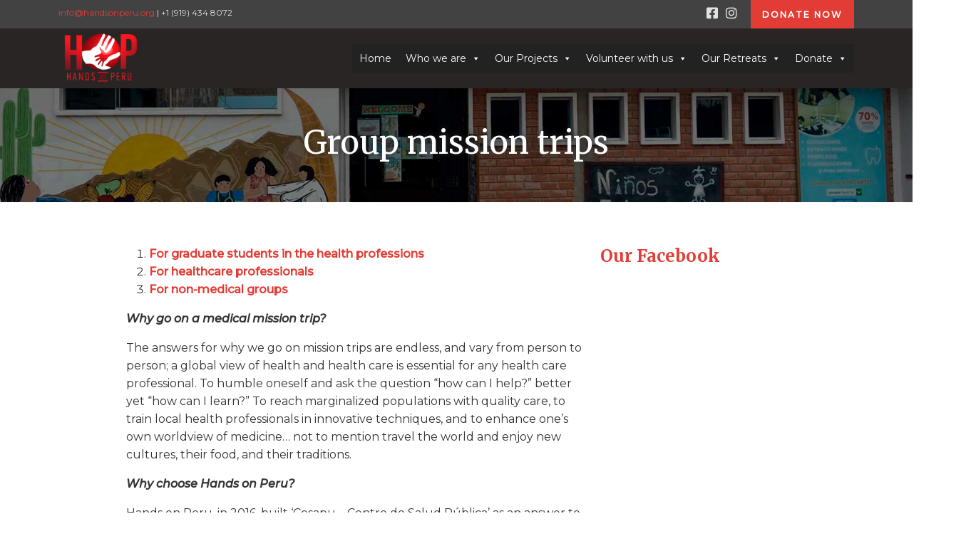

--- FILE ---
content_type: text/html; charset=UTF-8
request_url: https://handsonperu.org/volunteer-with-us/group-mission-trips/
body_size: 11237
content:
<!doctype html>
<html lang="en-GB" class="no-js">

<head>
	<meta charset="UTF-8">
	<title>  Group mission trips : HOP &#8211; Hands on Peru</title>
	<meta http-equiv="X-UA-Compatible" content="IE=edge,chrome=1">
	<meta name="viewport" content="width=device-width, initial-scale=1, shrink-to-fit=no, maximum-scale=1">

	<meta name="robots" content="index" />
	<meta name="title" content="  Group mission trips : HOP &#8211; Hands on Peru" />
	<meta name="author" content="HOP &#8211; Hands on Peru">
	<meta property="og:title" content="  Group mission trips : HOP &#8211; Hands on Peru" />
	<meta property="og:site_name" content="HOP &#8211; Hands on Peru" />
	<meta property="og:type" content="article" />
			<meta name="description" content="">
		<meta name="keywords" content="">
		<link rel="image_src" href="" />
		<link rel="canonical" href="https://handsonperu.org" />
		<meta property="og:description" content="" />
		<meta property="og:url" content="https://handsonperu.org" />
		<meta property="og:image" content="" />
		<meta property="og:image:type" content="image/jpeg" />
	<meta name="msapplication-TileColor" content="#7e1f61">
	<meta name="theme-color" content="#ffffff">
	<link rel="stylesheet" href="https://handsonperu.org/wp-content/themes/hop-2024/libs/css/bootstrap.min.css">
	<link rel="stylesheet" type="text/css" href="https://handsonperu.org/wp-content/themes/hop-2024/style.css" />
	<script src="https://kit.fontawesome.com/b2cdc2da3e.js" crossorigin="anonymous"></script>
	<link rel="stylesheet" href="https://cdnjs.cloudflare.com/ajax/libs/animate.css/4.1.1/animate.min.css" />
	<meta name='robots' content='max-image-preview:large' />
<link rel='dns-prefetch' href='//www.googletagmanager.com' />
<link rel="alternate" type="application/rss+xml" title="HOP - Hands on Peru &raquo; Feed" href="https://handsonperu.org/feed/" />
<link rel="alternate" type="application/rss+xml" title="HOP - Hands on Peru &raquo; Comments Feed" href="https://handsonperu.org/comments/feed/" />
<script type="text/javascript">
/* <![CDATA[ */
window._wpemojiSettings = {"baseUrl":"https:\/\/s.w.org\/images\/core\/emoji\/16.0.1\/72x72\/","ext":".png","svgUrl":"https:\/\/s.w.org\/images\/core\/emoji\/16.0.1\/svg\/","svgExt":".svg","source":{"concatemoji":"https:\/\/handsonperu.org\/wp-includes\/js\/wp-emoji-release.min.js?ver=6.8.3"}};
/*! This file is auto-generated */
!function(s,n){var o,i,e;function c(e){try{var t={supportTests:e,timestamp:(new Date).valueOf()};sessionStorage.setItem(o,JSON.stringify(t))}catch(e){}}function p(e,t,n){e.clearRect(0,0,e.canvas.width,e.canvas.height),e.fillText(t,0,0);var t=new Uint32Array(e.getImageData(0,0,e.canvas.width,e.canvas.height).data),a=(e.clearRect(0,0,e.canvas.width,e.canvas.height),e.fillText(n,0,0),new Uint32Array(e.getImageData(0,0,e.canvas.width,e.canvas.height).data));return t.every(function(e,t){return e===a[t]})}function u(e,t){e.clearRect(0,0,e.canvas.width,e.canvas.height),e.fillText(t,0,0);for(var n=e.getImageData(16,16,1,1),a=0;a<n.data.length;a++)if(0!==n.data[a])return!1;return!0}function f(e,t,n,a){switch(t){case"flag":return n(e,"\ud83c\udff3\ufe0f\u200d\u26a7\ufe0f","\ud83c\udff3\ufe0f\u200b\u26a7\ufe0f")?!1:!n(e,"\ud83c\udde8\ud83c\uddf6","\ud83c\udde8\u200b\ud83c\uddf6")&&!n(e,"\ud83c\udff4\udb40\udc67\udb40\udc62\udb40\udc65\udb40\udc6e\udb40\udc67\udb40\udc7f","\ud83c\udff4\u200b\udb40\udc67\u200b\udb40\udc62\u200b\udb40\udc65\u200b\udb40\udc6e\u200b\udb40\udc67\u200b\udb40\udc7f");case"emoji":return!a(e,"\ud83e\udedf")}return!1}function g(e,t,n,a){var r="undefined"!=typeof WorkerGlobalScope&&self instanceof WorkerGlobalScope?new OffscreenCanvas(300,150):s.createElement("canvas"),o=r.getContext("2d",{willReadFrequently:!0}),i=(o.textBaseline="top",o.font="600 32px Arial",{});return e.forEach(function(e){i[e]=t(o,e,n,a)}),i}function t(e){var t=s.createElement("script");t.src=e,t.defer=!0,s.head.appendChild(t)}"undefined"!=typeof Promise&&(o="wpEmojiSettingsSupports",i=["flag","emoji"],n.supports={everything:!0,everythingExceptFlag:!0},e=new Promise(function(e){s.addEventListener("DOMContentLoaded",e,{once:!0})}),new Promise(function(t){var n=function(){try{var e=JSON.parse(sessionStorage.getItem(o));if("object"==typeof e&&"number"==typeof e.timestamp&&(new Date).valueOf()<e.timestamp+604800&&"object"==typeof e.supportTests)return e.supportTests}catch(e){}return null}();if(!n){if("undefined"!=typeof Worker&&"undefined"!=typeof OffscreenCanvas&&"undefined"!=typeof URL&&URL.createObjectURL&&"undefined"!=typeof Blob)try{var e="postMessage("+g.toString()+"("+[JSON.stringify(i),f.toString(),p.toString(),u.toString()].join(",")+"));",a=new Blob([e],{type:"text/javascript"}),r=new Worker(URL.createObjectURL(a),{name:"wpTestEmojiSupports"});return void(r.onmessage=function(e){c(n=e.data),r.terminate(),t(n)})}catch(e){}c(n=g(i,f,p,u))}t(n)}).then(function(e){for(var t in e)n.supports[t]=e[t],n.supports.everything=n.supports.everything&&n.supports[t],"flag"!==t&&(n.supports.everythingExceptFlag=n.supports.everythingExceptFlag&&n.supports[t]);n.supports.everythingExceptFlag=n.supports.everythingExceptFlag&&!n.supports.flag,n.DOMReady=!1,n.readyCallback=function(){n.DOMReady=!0}}).then(function(){return e}).then(function(){var e;n.supports.everything||(n.readyCallback(),(e=n.source||{}).concatemoji?t(e.concatemoji):e.wpemoji&&e.twemoji&&(t(e.twemoji),t(e.wpemoji)))}))}((window,document),window._wpemojiSettings);
/* ]]> */
</script>

<style id='wp-emoji-styles-inline-css' type='text/css'>

	img.wp-smiley, img.emoji {
		display: inline !important;
		border: none !important;
		box-shadow: none !important;
		height: 1em !important;
		width: 1em !important;
		margin: 0 0.07em !important;
		vertical-align: -0.1em !important;
		background: none !important;
		padding: 0 !important;
	}
</style>
<link rel='stylesheet' id='wp-block-library-css' href='https://handsonperu.org/wp-includes/css/dist/block-library/style.min.css?ver=6.8.3' type='text/css' media='all' />
<style id='classic-theme-styles-inline-css' type='text/css'>
/*! This file is auto-generated */
.wp-block-button__link{color:#fff;background-color:#32373c;border-radius:9999px;box-shadow:none;text-decoration:none;padding:calc(.667em + 2px) calc(1.333em + 2px);font-size:1.125em}.wp-block-file__button{background:#32373c;color:#fff;text-decoration:none}
</style>
<style id='global-styles-inline-css' type='text/css'>
:root{--wp--preset--aspect-ratio--square: 1;--wp--preset--aspect-ratio--4-3: 4/3;--wp--preset--aspect-ratio--3-4: 3/4;--wp--preset--aspect-ratio--3-2: 3/2;--wp--preset--aspect-ratio--2-3: 2/3;--wp--preset--aspect-ratio--16-9: 16/9;--wp--preset--aspect-ratio--9-16: 9/16;--wp--preset--color--black: #000000;--wp--preset--color--cyan-bluish-gray: #abb8c3;--wp--preset--color--white: #ffffff;--wp--preset--color--pale-pink: #f78da7;--wp--preset--color--vivid-red: #cf2e2e;--wp--preset--color--luminous-vivid-orange: #ff6900;--wp--preset--color--luminous-vivid-amber: #fcb900;--wp--preset--color--light-green-cyan: #7bdcb5;--wp--preset--color--vivid-green-cyan: #00d084;--wp--preset--color--pale-cyan-blue: #8ed1fc;--wp--preset--color--vivid-cyan-blue: #0693e3;--wp--preset--color--vivid-purple: #9b51e0;--wp--preset--color--morado: #7E1F61;--wp--preset--color--morado-dark: #551241;--wp--preset--color--naranja: #E85F52;--wp--preset--color--melon: #FCB275;--wp--preset--color--verde: #77B42B;--wp--preset--color--negro: #1D1D1B;--wp--preset--gradient--vivid-cyan-blue-to-vivid-purple: linear-gradient(135deg,rgba(6,147,227,1) 0%,rgb(155,81,224) 100%);--wp--preset--gradient--light-green-cyan-to-vivid-green-cyan: linear-gradient(135deg,rgb(122,220,180) 0%,rgb(0,208,130) 100%);--wp--preset--gradient--luminous-vivid-amber-to-luminous-vivid-orange: linear-gradient(135deg,rgba(252,185,0,1) 0%,rgba(255,105,0,1) 100%);--wp--preset--gradient--luminous-vivid-orange-to-vivid-red: linear-gradient(135deg,rgba(255,105,0,1) 0%,rgb(207,46,46) 100%);--wp--preset--gradient--very-light-gray-to-cyan-bluish-gray: linear-gradient(135deg,rgb(238,238,238) 0%,rgb(169,184,195) 100%);--wp--preset--gradient--cool-to-warm-spectrum: linear-gradient(135deg,rgb(74,234,220) 0%,rgb(151,120,209) 20%,rgb(207,42,186) 40%,rgb(238,44,130) 60%,rgb(251,105,98) 80%,rgb(254,248,76) 100%);--wp--preset--gradient--blush-light-purple: linear-gradient(135deg,rgb(255,206,236) 0%,rgb(152,150,240) 100%);--wp--preset--gradient--blush-bordeaux: linear-gradient(135deg,rgb(254,205,165) 0%,rgb(254,45,45) 50%,rgb(107,0,62) 100%);--wp--preset--gradient--luminous-dusk: linear-gradient(135deg,rgb(255,203,112) 0%,rgb(199,81,192) 50%,rgb(65,88,208) 100%);--wp--preset--gradient--pale-ocean: linear-gradient(135deg,rgb(255,245,203) 0%,rgb(182,227,212) 50%,rgb(51,167,181) 100%);--wp--preset--gradient--electric-grass: linear-gradient(135deg,rgb(202,248,128) 0%,rgb(113,206,126) 100%);--wp--preset--gradient--midnight: linear-gradient(135deg,rgb(2,3,129) 0%,rgb(40,116,252) 100%);--wp--preset--font-size--small: 13px;--wp--preset--font-size--medium: 20px;--wp--preset--font-size--large: 36px;--wp--preset--font-size--x-large: 42px;--wp--preset--spacing--20: 0.44rem;--wp--preset--spacing--30: 0.67rem;--wp--preset--spacing--40: 1rem;--wp--preset--spacing--50: 1.5rem;--wp--preset--spacing--60: 2.25rem;--wp--preset--spacing--70: 3.38rem;--wp--preset--spacing--80: 5.06rem;--wp--preset--shadow--natural: 6px 6px 9px rgba(0, 0, 0, 0.2);--wp--preset--shadow--deep: 12px 12px 50px rgba(0, 0, 0, 0.4);--wp--preset--shadow--sharp: 6px 6px 0px rgba(0, 0, 0, 0.2);--wp--preset--shadow--outlined: 6px 6px 0px -3px rgba(255, 255, 255, 1), 6px 6px rgba(0, 0, 0, 1);--wp--preset--shadow--crisp: 6px 6px 0px rgba(0, 0, 0, 1);}:where(.is-layout-flex){gap: 0.5em;}:where(.is-layout-grid){gap: 0.5em;}body .is-layout-flex{display: flex;}.is-layout-flex{flex-wrap: wrap;align-items: center;}.is-layout-flex > :is(*, div){margin: 0;}body .is-layout-grid{display: grid;}.is-layout-grid > :is(*, div){margin: 0;}:where(.wp-block-columns.is-layout-flex){gap: 2em;}:where(.wp-block-columns.is-layout-grid){gap: 2em;}:where(.wp-block-post-template.is-layout-flex){gap: 1.25em;}:where(.wp-block-post-template.is-layout-grid){gap: 1.25em;}.has-black-color{color: var(--wp--preset--color--black) !important;}.has-cyan-bluish-gray-color{color: var(--wp--preset--color--cyan-bluish-gray) !important;}.has-white-color{color: var(--wp--preset--color--white) !important;}.has-pale-pink-color{color: var(--wp--preset--color--pale-pink) !important;}.has-vivid-red-color{color: var(--wp--preset--color--vivid-red) !important;}.has-luminous-vivid-orange-color{color: var(--wp--preset--color--luminous-vivid-orange) !important;}.has-luminous-vivid-amber-color{color: var(--wp--preset--color--luminous-vivid-amber) !important;}.has-light-green-cyan-color{color: var(--wp--preset--color--light-green-cyan) !important;}.has-vivid-green-cyan-color{color: var(--wp--preset--color--vivid-green-cyan) !important;}.has-pale-cyan-blue-color{color: var(--wp--preset--color--pale-cyan-blue) !important;}.has-vivid-cyan-blue-color{color: var(--wp--preset--color--vivid-cyan-blue) !important;}.has-vivid-purple-color{color: var(--wp--preset--color--vivid-purple) !important;}.has-black-background-color{background-color: var(--wp--preset--color--black) !important;}.has-cyan-bluish-gray-background-color{background-color: var(--wp--preset--color--cyan-bluish-gray) !important;}.has-white-background-color{background-color: var(--wp--preset--color--white) !important;}.has-pale-pink-background-color{background-color: var(--wp--preset--color--pale-pink) !important;}.has-vivid-red-background-color{background-color: var(--wp--preset--color--vivid-red) !important;}.has-luminous-vivid-orange-background-color{background-color: var(--wp--preset--color--luminous-vivid-orange) !important;}.has-luminous-vivid-amber-background-color{background-color: var(--wp--preset--color--luminous-vivid-amber) !important;}.has-light-green-cyan-background-color{background-color: var(--wp--preset--color--light-green-cyan) !important;}.has-vivid-green-cyan-background-color{background-color: var(--wp--preset--color--vivid-green-cyan) !important;}.has-pale-cyan-blue-background-color{background-color: var(--wp--preset--color--pale-cyan-blue) !important;}.has-vivid-cyan-blue-background-color{background-color: var(--wp--preset--color--vivid-cyan-blue) !important;}.has-vivid-purple-background-color{background-color: var(--wp--preset--color--vivid-purple) !important;}.has-black-border-color{border-color: var(--wp--preset--color--black) !important;}.has-cyan-bluish-gray-border-color{border-color: var(--wp--preset--color--cyan-bluish-gray) !important;}.has-white-border-color{border-color: var(--wp--preset--color--white) !important;}.has-pale-pink-border-color{border-color: var(--wp--preset--color--pale-pink) !important;}.has-vivid-red-border-color{border-color: var(--wp--preset--color--vivid-red) !important;}.has-luminous-vivid-orange-border-color{border-color: var(--wp--preset--color--luminous-vivid-orange) !important;}.has-luminous-vivid-amber-border-color{border-color: var(--wp--preset--color--luminous-vivid-amber) !important;}.has-light-green-cyan-border-color{border-color: var(--wp--preset--color--light-green-cyan) !important;}.has-vivid-green-cyan-border-color{border-color: var(--wp--preset--color--vivid-green-cyan) !important;}.has-pale-cyan-blue-border-color{border-color: var(--wp--preset--color--pale-cyan-blue) !important;}.has-vivid-cyan-blue-border-color{border-color: var(--wp--preset--color--vivid-cyan-blue) !important;}.has-vivid-purple-border-color{border-color: var(--wp--preset--color--vivid-purple) !important;}.has-vivid-cyan-blue-to-vivid-purple-gradient-background{background: var(--wp--preset--gradient--vivid-cyan-blue-to-vivid-purple) !important;}.has-light-green-cyan-to-vivid-green-cyan-gradient-background{background: var(--wp--preset--gradient--light-green-cyan-to-vivid-green-cyan) !important;}.has-luminous-vivid-amber-to-luminous-vivid-orange-gradient-background{background: var(--wp--preset--gradient--luminous-vivid-amber-to-luminous-vivid-orange) !important;}.has-luminous-vivid-orange-to-vivid-red-gradient-background{background: var(--wp--preset--gradient--luminous-vivid-orange-to-vivid-red) !important;}.has-very-light-gray-to-cyan-bluish-gray-gradient-background{background: var(--wp--preset--gradient--very-light-gray-to-cyan-bluish-gray) !important;}.has-cool-to-warm-spectrum-gradient-background{background: var(--wp--preset--gradient--cool-to-warm-spectrum) !important;}.has-blush-light-purple-gradient-background{background: var(--wp--preset--gradient--blush-light-purple) !important;}.has-blush-bordeaux-gradient-background{background: var(--wp--preset--gradient--blush-bordeaux) !important;}.has-luminous-dusk-gradient-background{background: var(--wp--preset--gradient--luminous-dusk) !important;}.has-pale-ocean-gradient-background{background: var(--wp--preset--gradient--pale-ocean) !important;}.has-electric-grass-gradient-background{background: var(--wp--preset--gradient--electric-grass) !important;}.has-midnight-gradient-background{background: var(--wp--preset--gradient--midnight) !important;}.has-small-font-size{font-size: var(--wp--preset--font-size--small) !important;}.has-medium-font-size{font-size: var(--wp--preset--font-size--medium) !important;}.has-large-font-size{font-size: var(--wp--preset--font-size--large) !important;}.has-x-large-font-size{font-size: var(--wp--preset--font-size--x-large) !important;}
:where(.wp-block-post-template.is-layout-flex){gap: 1.25em;}:where(.wp-block-post-template.is-layout-grid){gap: 1.25em;}
:where(.wp-block-columns.is-layout-flex){gap: 2em;}:where(.wp-block-columns.is-layout-grid){gap: 2em;}
:root :where(.wp-block-pullquote){font-size: 1.5em;line-height: 1.6;}
</style>
<link rel='stylesheet' id='megamenu-css' href='https://handsonperu.org/wp-content/uploads/maxmegamenu/style.css?ver=da22c6' type='text/css' media='all' />
<link rel='stylesheet' id='dashicons-css' href='https://handsonperu.org/wp-includes/css/dashicons.min.css?ver=6.8.3' type='text/css' media='all' />
<!--n2css--><!--n2js-->
<!-- Google tag (gtag.js) snippet added by Site Kit -->
<!-- Google Analytics snippet added by Site Kit -->
<script type="text/javascript" src="https://www.googletagmanager.com/gtag/js?id=GT-NGSD4VQ" id="google_gtagjs-js" async></script>
<script type="text/javascript" id="google_gtagjs-js-after">
/* <![CDATA[ */
window.dataLayer = window.dataLayer || [];function gtag(){dataLayer.push(arguments);}
gtag("set","linker",{"domains":["handsonperu.org"]});
gtag("js", new Date());
gtag("set", "developer_id.dZTNiMT", true);
gtag("config", "GT-NGSD4VQ");
 window._googlesitekit = window._googlesitekit || {}; window._googlesitekit.throttledEvents = []; window._googlesitekit.gtagEvent = (name, data) => { var key = JSON.stringify( { name, data } ); if ( !! window._googlesitekit.throttledEvents[ key ] ) { return; } window._googlesitekit.throttledEvents[ key ] = true; setTimeout( () => { delete window._googlesitekit.throttledEvents[ key ]; }, 5 ); gtag( "event", name, { ...data, event_source: "site-kit" } ); }; 
/* ]]> */
</script>
<script type="text/javascript" src="https://handsonperu.org/wp-includes/js/jquery/jquery.min.js?ver=3.7.1" id="jquery-core-js"></script>
<script type="text/javascript" src="https://handsonperu.org/wp-includes/js/jquery/jquery-migrate.min.js?ver=3.4.1" id="jquery-migrate-js"></script>
<link rel="https://api.w.org/" href="https://handsonperu.org/wp-json/" /><link rel="alternate" title="JSON" type="application/json" href="https://handsonperu.org/wp-json/wp/v2/pages/3194" /><link rel="EditURI" type="application/rsd+xml" title="RSD" href="https://handsonperu.org/xmlrpc.php?rsd" />
<meta name="generator" content="WordPress 6.8.3" />
<link rel="canonical" href="https://handsonperu.org/volunteer-with-us/group-mission-trips/" />
<link rel='shortlink' href='https://handsonperu.org/?p=3194' />
<link rel="alternate" title="oEmbed (JSON)" type="application/json+oembed" href="https://handsonperu.org/wp-json/oembed/1.0/embed?url=https%3A%2F%2Fhandsonperu.org%2Fvolunteer-with-us%2Fgroup-mission-trips%2F" />
<link rel="alternate" title="oEmbed (XML)" type="text/xml+oembed" href="https://handsonperu.org/wp-json/oembed/1.0/embed?url=https%3A%2F%2Fhandsonperu.org%2Fvolunteer-with-us%2Fgroup-mission-trips%2F&#038;format=xml" />
<meta name="generator" content="Site Kit by Google 1.163.0" /><link rel="icon" href="https://handsonperu.org/wp-content/uploads/2020/04/cropped-HOP-ICON-32x32.png" sizes="32x32" />
<link rel="icon" href="https://handsonperu.org/wp-content/uploads/2020/04/cropped-HOP-ICON-192x192.png" sizes="192x192" />
<link rel="apple-touch-icon" href="https://handsonperu.org/wp-content/uploads/2020/04/cropped-HOP-ICON-180x180.png" />
<meta name="msapplication-TileImage" content="https://handsonperu.org/wp-content/uploads/2020/04/cropped-HOP-ICON-270x270.png" />
<style type="text/css">/** Mega Menu CSS: fs **/</style>
	<link rel="preconnect" href="https://fonts.googleapis.com">
	<link rel="preconnect" href="https://fonts.gstatic.com" crossorigin>
	<link href="https://fonts.googleapis.com/css2?family=Merriweather:ital,wght@0,300;0,400;0,700;1,300;1,400;1,700&family=Montserrat:ital,wght@0,300;0,400;0,500;1,300;1,400;1,500&display=swap" rel="stylesheet">
</head>

<body class="wp-singular page-template-default page page-id-3194 page-parent page-child parent-pageid-3164 wp-custom-logo wp-embed-responsive wp-theme-hop-2024 mega-menu-my-custom-menu">
	<header class="home">
		<section class="top-header">
			<div class="container">
				<div class="row">
										<div class="col-md-6 text-center text-md-start py-1 py-md-2">
						<a href="mailto:info@handsonperu.org" class="link-rojo">info@handsonperu.org</a> | +1 (919) 434 8072
					</div>
					<div class="col-md-6 text-end d-none d-md-block redes">
						<a href="https://www.facebook.com/handsonperu" target="new" class="me-2"><i class="fab fa-facebook-square"></i></a>
						<a href="https://www.instagram.com/Handsonperu/" target="new"><i class="fab fa-instagram"></i></a> <a href="https://handsonperu.org/donate/" target="_self" class="btn-red px-3 ms-3">DONATE NOW</a>
					</div>
				</div>
			</div>
		</section>
		<section class="menu">
			<div class="container">
				<div class="row">
					<div class="col-md-3 text-center text-md-start">
												<a class="navbar-brand" href="https://handsonperu.org"><img src="https://handsonperu.org/wp-content/uploads/2023/06/LOGO-HOP-2020-300-150x105.png" alt="" width="120px"></a>
					</div>
					<div class="col-md-9">
						<nav class="navbar navbar-expand-sm">
							<div id="mega-menu-wrap-my-custom-menu" class="mega-menu-wrap"><div class="mega-menu-toggle"><div class="mega-toggle-blocks-left"></div><div class="mega-toggle-blocks-center"></div><div class="mega-toggle-blocks-right"><div class='mega-toggle-block mega-menu-toggle-animated-block mega-toggle-block-0' id='mega-toggle-block-0'><button aria-label="Toggle Menu" class="mega-toggle-animated mega-toggle-animated-slider" type="button" aria-expanded="false">
                  <span class="mega-toggle-animated-box">
                    <span class="mega-toggle-animated-inner"></span>
                  </span>
                </button></div></div></div><ul id="mega-menu-my-custom-menu" class="mega-menu max-mega-menu mega-menu-horizontal mega-no-js" data-event="hover_intent" data-effect="fade_up" data-effect-speed="200" data-effect-mobile="disabled" data-effect-speed-mobile="0" data-mobile-force-width="false" data-second-click="go" data-document-click="collapse" data-vertical-behaviour="standard" data-breakpoint="768" data-unbind="true" data-mobile-state="collapse_all" data-mobile-direction="vertical" data-hover-intent-timeout="300" data-hover-intent-interval="100"><li class="mega-menu-item mega-menu-item-type-post_type mega-menu-item-object-page mega-menu-item-home mega-align-bottom-left mega-menu-flyout mega-menu-item-2026" id="mega-menu-item-2026"><a class="mega-menu-link" href="https://handsonperu.org/" tabindex="0">Home</a></li><li class="mega-menu-item mega-menu-item-type-post_type mega-menu-item-object-page mega-menu-item-has-children mega-align-bottom-left mega-menu-flyout mega-menu-item-2029" id="mega-menu-item-2029"><a class="mega-menu-link" href="https://handsonperu.org/about/" aria-expanded="false" tabindex="0">Who we are<span class="mega-indicator" aria-hidden="true"></span></a>
<ul class="mega-sub-menu">
<li class="mega-menu-item mega-menu-item-type-post_type mega-menu-item-object-page mega-menu-item-2771" id="mega-menu-item-2771"><a class="mega-menu-link" href="https://handsonperu.org/about/mission-vision/">Mission &#038; Vision</a></li><li class="mega-menu-item mega-menu-item-type-post_type mega-menu-item-object-page mega-menu-item-3187" id="mega-menu-item-3187"><a class="mega-menu-link" href="https://handsonperu.org/about/history/">History</a></li><li class="mega-menu-item mega-menu-item-type-post_type mega-menu-item-object-page mega-menu-item-2947" id="mega-menu-item-2947"><a class="mega-menu-link" href="https://handsonperu.org/about/">Staff</a></li><li class="mega-menu-item mega-menu-item-type-post_type mega-menu-item-object-page mega-menu-item-3177" id="mega-menu-item-3177"><a class="mega-menu-link" href="https://handsonperu.org/about/board-of-directors/">Board of Directors</a></li></ul>
</li><li class="mega-menu-item mega-menu-item-type-custom mega-menu-item-object-custom mega-menu-item-has-children mega-align-bottom-left mega-menu-flyout mega-menu-item-3256" id="mega-menu-item-3256"><a class="mega-menu-link" href="#" aria-expanded="false" tabindex="0">Our Projects<span class="mega-indicator" aria-hidden="true"></span></a>
<ul class="mega-sub-menu">
<li class="mega-menu-item mega-menu-item-type-post_type mega-menu-item-object-page mega-menu-item-2906" id="mega-menu-item-2906"><a class="mega-menu-link" href="https://handsonperu.org/our-projects/cesapu-volunteer-center-for-public-health/">Preventive Health Services</a></li><li class="mega-menu-item mega-menu-item-type-post_type mega-menu-item-object-page mega-menu-item-3171" id="mega-menu-item-3171"><a class="mega-menu-link" href="https://handsonperu.org/our-projects/cesapu-community-programs/">Community Programs</a></li><li class="mega-resaltar mega-menu-item mega-menu-item-type-custom mega-menu-item-object-custom mega-menu-item-3660 resaltar" id="mega-menu-item-3660"><a target="_blank" class="mega-menu-link" href="http://www.shopchimuk.com">WWW.SHOPCHIMUK.COM</a></li><li class="mega-menu-item mega-menu-item-type-post_type mega-menu-item-object-page mega-menu-item-3501" id="mega-menu-item-3501"><a class="mega-menu-link" href="https://handsonperu.org/?page_id=3445">Our COVID 19 Response</a></li><li class="mega-menu-item mega-menu-item-type-post_type mega-menu-item-object-page mega-menu-item-3453" id="mega-menu-item-3453"><a class="mega-menu-link" href="https://handsonperu.org/our-projects/research-and-reports/">Research and Reports</a></li></ul>
</li><li class="mega-menu-item mega-menu-item-type-custom mega-menu-item-object-custom mega-menu-item-has-children mega-align-bottom-left mega-menu-flyout mega-menu-item-3447" id="mega-menu-item-3447"><a class="mega-menu-link" href="#" aria-expanded="false" tabindex="0">Volunteer with us<span class="mega-indicator" aria-hidden="true"></span></a>
<ul class="mega-sub-menu">
<li class="mega-menu-item mega-menu-item-type-post_type mega-menu-item-object-page mega-menu-item-2277" id="mega-menu-item-2277"><a class="mega-menu-link" href="https://handsonperu.org/applications/apply-here/">Apply Here</a></li><li class="mega-menu-item mega-menu-item-type-post_type mega-menu-item-object-page mega-menu-item-4246" id="mega-menu-item-4246"><a class="mega-menu-link" href="https://handsonperu.org/our-projects/intership-volunteering/spring-summer-winter-break-trips/">Spring, Summer, &#038; Winter Break Trips</a></li><li class="mega-menu-item mega-menu-item-type-post_type mega-menu-item-object-page mega-menu-item-4247" id="mega-menu-item-4247"><a class="mega-menu-link" href="https://handsonperu.org/our-projects/intership-volunteering/group-mission-trips/">Global Health Group Trips</a></li><li class="mega-menu-item mega-menu-item-type-post_type mega-menu-item-object-page mega-menu-item-4248" id="mega-menu-item-4248"><a class="mega-menu-link" href="https://handsonperu.org/our-projects/intership-volunteering/internships-practicums-capstones/">Internships, Practicums &amp; Capstones</a></li><li class="mega-menu-item mega-menu-item-type-post_type mega-menu-item-object-page mega-menu-item-2264" id="mega-menu-item-2264"><a class="mega-menu-link" href="https://handsonperu.org/volunteer-with-us/important-information/">Important Information</a></li><li class="mega-menu-item mega-menu-item-type-post_type mega-menu-item-object-page mega-menu-item-2030" id="mega-menu-item-2030"><a class="mega-menu-link" href="https://handsonperu.org/volunteer-with-us/testi/">Testimonials</a></li><li class="mega-menu-item mega-menu-item-type-post_type mega-menu-item-object-page mega-menu-item-2024" id="mega-menu-item-2024"><a class="mega-menu-link" href="https://handsonperu.org/volunteer-with-us/faqs/">FAQs</a></li><li class="mega-menu-item mega-menu-item-type-post_type mega-menu-item-object-page mega-menu-item-2904" id="mega-menu-item-2904"><a class="mega-menu-link" href="https://handsonperu.org/volunteer-with-us/volunteer-guidelines-requirements/">Volunteer Guidelines &#038; Requirements</a></li><li class="mega-menu-item mega-menu-item-type-custom mega-menu-item-object-custom mega-menu-item-has-children mega-menu-item-2331" id="mega-menu-item-2331"><a class="mega-menu-link" href="#" aria-expanded="false">Locations<span class="mega-indicator" aria-hidden="true"></span></a>
	<ul class="mega-sub-menu">
<li class="mega-menu-item mega-menu-item-type-post_type mega-menu-item-object-page mega-menu-item-2265" id="mega-menu-item-2265"><a class="mega-menu-link" href="https://handsonperu.org/volunteer-with-us/locations/huanchaco/">Huanchaco</a></li><li class="mega-menu-item mega-menu-item-type-post_type mega-menu-item-object-page mega-menu-item-2266" id="mega-menu-item-2266"><a class="mega-menu-link" href="https://handsonperu.org/volunteer-with-us/locations/trujillo-the-city/">Trujillo The City</a></li>	</ul>
</li></ul>
</li><li class="mega-menu-item mega-menu-item-type-custom mega-menu-item-object-custom mega-menu-item-has-children mega-align-bottom-left mega-menu-flyout mega-menu-item-3745" id="mega-menu-item-3745"><a class="mega-menu-link" href="#" aria-expanded="false" tabindex="0">Our Retreats<span class="mega-indicator" aria-hidden="true"></span></a>
<ul class="mega-sub-menu">
<li class="mega-menu-item mega-menu-item-type-post_type mega-menu-item-object-page mega-menu-item-3744" id="mega-menu-item-3744"><a class="mega-menu-link" href="https://handsonperu.org/our-projects/hop-retreats-sacred-valley-adventure/">HOP Retreats – Sacred Valley Adventure</a></li></ul>
</li><li class="mega-menu-item mega-menu-item-type-custom mega-menu-item-object-custom mega-menu-item-has-children mega-align-bottom-left mega-menu-flyout mega-menu-item-3454" id="mega-menu-item-3454"><a class="mega-menu-link" href="#" aria-expanded="false" tabindex="0">Donate<span class="mega-indicator" aria-hidden="true"></span></a>
<ul class="mega-sub-menu">
<li class="mega-menu-item mega-menu-item-type-post_type mega-menu-item-object-page mega-menu-item-3236" id="mega-menu-item-3236"><a class="mega-menu-link" href="https://handsonperu.org/donate/">Donate</a></li><li class="mega-menu-item mega-menu-item-type-post_type mega-menu-item-object-page mega-menu-item-2023" id="mega-menu-item-2023"><a class="mega-menu-link" href="https://handsonperu.org/contact-us/">Contact Us</a></li></ul>
</li></ul></div>						</nav>
					</div>
				</div>
			</div>
		</section>
		<section class="banner-top bg_imagen_banner">
							<div class="container">
					<div class="row">
						<div class="col text-center">
							<h1>Group mission trips</h1>
						</div>
					</div>
				</div>
			
		</section>
	</header>		<main>
			<article class="page_layout interna">
				<section class="page_content bg-white position-relative padding-y">
					<div class="container">
						<div class="row justify-content-center">
							<div class="col-md-7">
								<ol>
<li><a href="https://handsonperu.org/2024/volunteer-with-us/group-mission-trips/for-graduate-students-in-the-health-professions/" target="_blank" rel="noopener"><strong>For graduate students in the health professions</strong></a></li>
<li><a href="https://handsonperu.org/2024/volunteer-with-us/group-mission-trips/for-healthcare-professionals/" target="_blank" rel="noopener"><strong>For healthcare professionals</strong></a></li>
<li><a href="https://handsonperu.org/2024/volunteer-with-us/group-mission-trips/for-non-medical-groups/" target="_blank" rel="noopener"><strong>For non-medical groups</strong></a></li>
</ol>
<p><b><i>Why go on a medical mission trip?</i></b></p>
<p>The answers for why we go on mission trips are endless, and vary from person to person; a global view of health and health care is essential for any health care professional. To humble oneself and ask the question “how can I help?” better yet &#8220;how can I learn?&#8221; To reach marginalized populations with quality care, to train local health professionals in innovative techniques, and to enhance one’s own worldview of medicine&#8230; not to mention travel the world and enjoy new cultures, their food, and their traditions.</p>
<p><em><strong>Why choose Hands on Peru?</strong></em></p>
<p>Hands on Peru, in 2016, built ‘Cesapu &#8211; Centro de Salud Pública’ as an answer to Peru’s problem of a lack of prevention and education in the health system. Cesapu is a sustainable solution to meet the global poor’s health care needs, with each mission group building on the last. You can know that for sure, when you leave, the system you developed and the care you provided will not collapse and the people who you helped will continue to receive care through Cesapu and our dedicated year-round staff.</p>
							</div>
							<div class="col-md-3">
									          <section id="custom_html-2" class="widget_text widget widget_custom_html"><h3 class="widget-title">Our Facebook</h3><div class="textwidget custom-html-widget"><iframe src="https://www.facebook.com/plugins/page.php?href=https%3A%2F%2Fwww.facebook.com%2Fhandsonperu&tabs&width=340&height=130&small_header=false&adapt_container_width=true&hide_cover=false&show_facepile=true&appId=2788459908101749" width="340" height="130" style="border:none;overflow:hidden" scrolling="no" frameborder="0" allowfullscreen="true" allow="autoplay; clipboard-write; encrypted-media; picture-in-picture; web-share"></iframe></div></section>        							</div>
						</div>
					</div>
				</section>
			</article>
		</main>
<section class="bg-light padding-y">
  <div class="container">
    <div class="big-box p-5">
      <div class="row justify-content-center">
        <div class="col-md-6">
          <h4 class="m-0 text_white">Let's Make a Difference in<br /> the Lives of Others</h4>
        </div>
        <div class="col-md-4 mt-4 mt-md-0 justify-content-start justify-content-md-end d-flex align-items-center">
          <a href="https://handsonperu.org/donate/" class="btn-dark p-3">DONATE <i class="far fa-heart ms-2"></i> </a>
        </div>
      </div>
    </div>
  </div>
</section>
<footer class="pt-5 pb-4">
  <div class="container">
    <div class="row">
      <div class="col-md-3 text-center">
                  <section id="block-2" class="widget widget_block widget_media_image"><div class="wp-block-image mt-3">
<figure class="aligncenter size-full is-resized"><img loading="lazy" decoding="async" src="http://handsonperu.org/2024/wp-content/uploads/2023/06/LOGO-HOP-2020-300.png" alt="" class="wp-image-3859" width="225" height="158" srcset="https://handsonperu.org/wp-content/uploads/2023/06/LOGO-HOP-2020-300.png 300w, https://handsonperu.org/wp-content/uploads/2023/06/LOGO-HOP-2020-300-150x105.png 150w" sizes="(max-width: 225px) 100vw, 225px" /></figure></div></section><section id="block-3" class="widget widget_block widget_text">
<p></p>
</section>              </div>
      <div class="col-md-3 mb-3">
                  <section id="nav_menu-2" class="widget widget_nav_menu"><h3 class="widget-title">Links</h3><div class="menu-footer-menu-container"><ul id="menu-footer-menu" class="menu"><li id="menu-item-2035" class="menu-item menu-item-type-post_type menu-item-object-page menu-item-home menu-item-2035"><a href="https://handsonperu.org/">Home</a></li>
<li id="menu-item-2040" class="menu-item menu-item-type-post_type menu-item-object-page menu-item-2040"><a href="https://handsonperu.org/about/">Who we are</a></li>
<li id="menu-item-3230" class="menu-item menu-item-type-post_type menu-item-object-page menu-item-3230"><a href="https://handsonperu.org/donate/">Donate</a></li>
<li id="menu-item-2037" class="menu-item menu-item-type-post_type menu-item-object-page menu-item-2037"><a href="https://handsonperu.org/contact-us/">Contact Us</a></li>
</ul></div></section>              </div>
      <div class="col-md-3">
                  <section id="nav_menu-3" class="widget widget_nav_menu"><h3 class="widget-title">Volunteers with Us</h3><div class="menu-programs-container"><ul id="menu-programs" class="menu"><li id="menu-item-4694" class="menu-item menu-item-type-post_type menu-item-object-page menu-item-4694"><a href="https://handsonperu.org/our-projects/intership-volunteering/spring-summer-winter-break-trips/">Spring, Summer, &#038; Winter Break Trips</a></li>
<li id="menu-item-4697" class="menu-item menu-item-type-post_type menu-item-object-page menu-item-4697"><a href="https://handsonperu.org/our-projects/intership-volunteering/group-mission-trips/">Global Health Group Trips</a></li>
<li id="menu-item-4696" class="menu-item menu-item-type-post_type menu-item-object-page menu-item-4696"><a href="https://handsonperu.org/our-projects/intership-volunteering/internships-practicums-capstones/">Internships, Practicums &amp; Capstones</a></li>
</ul></div></section>              </div>
      <div class="col-md-3">
                  <h3>Contact</h3>
<ul>
<li><i class="fa fa-envelope"></i> <a href="mailto:info@handsonperu.org" class="link-rojo">info@handsonperu.org</a></li>
<li><i class="fa fa-whatsapp"></i> +41 79 637 37 85</li>
<li><i class="fa fa-whatsapp"></i> +51 938 581 326</li>
<li><i class="fa fa-whatsapp"></i> +1 919 434 8072</li>
</ul>              </div>
    </div>
    <div class="col-12 copyright mt-3 p-3">
      <div class="row">
        <div class="col-md-6 text-center text-md-start">
          &copy; All Rights Reserved 2025 by <a href="https://rolyvasquez.com/" target="_blank" rel="author" class="author ">Roly Vasquez</a>
        </div>
        <div class="col-md-6 text-center text-md-end redes">
          <a href="https://www.facebook.com/handsonperu" target="new" class="me-2"><i class="fab fa-facebook-square"></i></a>
          <a href="https://www.instagram.com/Handsonperu/" target="new"><i class="fab fa-instagram"></i></a>
        </div>
      </div>
    </div>
  </div>
</footer>
<script src="https://handsonperu.org/wp-content/themes/hop-2024/libs/js/bootstrap.bundle.min.js"></script>
<script type="speculationrules">
{"prefetch":[{"source":"document","where":{"and":[{"href_matches":"\/*"},{"not":{"href_matches":["\/wp-*.php","\/wp-admin\/*","\/wp-content\/uploads\/*","\/wp-content\/*","\/wp-content\/plugins\/*","\/wp-content\/themes\/hop-2024\/*","\/*\\?(.+)"]}},{"not":{"selector_matches":"a[rel~=\"nofollow\"]"}},{"not":{"selector_matches":".no-prefetch, .no-prefetch a"}}]},"eagerness":"conservative"}]}
</script>
<script type="text/javascript" src="https://handsonperu.org/wp-content/plugins/google-site-kit/dist/assets/js/googlesitekit-events-provider-wpforms-3a5081f8ff3f186e8aa8.js" id="googlesitekit-events-provider-wpforms-js" defer></script>
<script type="text/javascript" src="https://handsonperu.org/wp-includes/js/hoverIntent.min.js?ver=1.10.2" id="hoverIntent-js"></script>
<script type="text/javascript" src="https://handsonperu.org/wp-content/plugins/megamenu/js/maxmegamenu.js?ver=3.6.2" id="megamenu-js"></script>
</body>

</html>

<!-- Page cached by LiteSpeed Cache 7.6.2 on 2025-11-15 14:48:00 -->

--- FILE ---
content_type: text/css
request_url: https://handsonperu.org/wp-content/themes/hop-2024/style.css
body_size: 2346
content:
/*
Theme Name: HOP 2024
Theme URI: https://handsonperu.org/
Author: Roly Vásquez
Author URI: https://rolyvasquez.com/
Description: Plantilla personalizada desarrollada para handsonperu.org
Version: 1.0
License: GNU General Public License v2 or later
License URI: http://www.gnu.org/licenses/gpl-2.0.html
*/
@import url("https://fonts.googleapis.com/css2?family=Merriweather:ital,wght@0,300;0,400;0,700;1,300;1,400&display=swap");

:root {
	--primary: #e33c34;
	--secondary: #424242;
	--success: #26b821;
	--danger: #ff151f;
	--black: #000000;
	--white: #ffffff;
	--gris: #424242;
	--lightGris: #e2e2e2;
	--darkGris: #292524;
	--darkGris2: #313131;
	--lightRed: #ff151f;
	--darkRed: #a9151f;
	--light: #f8f8f8;
	--lightPrimary: #f2e8ef;
	--skyblue: #24cad4;
	--yellow: #f3b42d;
	--grisText: #333;
	--green: #8bcd4c;

	--facebook: #1877f2;
	--twitter: #1da1f2;
	--instagram: #e1306c;
	--youtube: #ff0000;
	--twitch: #9146ff;
	--discord: #7289da;
}

body,
table,
td {
	font-size: 16px;
	line-height: 1.6;
	color: var(--grisText);
	overflow-x: hidden;
	overflow-y: auto;
	font-weight: normal;
}

a {
	color: var(--primary);
	text-decoration: none;
}

a:hover {
	color: var(--lightRed);
}

html,
body {
	/* height: 100%; */
	font-family: "Montserrat", sans-serif;
}
.text-wasy {
	color: var(--primary) !important;
}
header.about {
	min-height: 250px;
	background-image: url("images/banner-1.jpg");
	background-position: top center;
	background-size: cover;
}

.bg-white {
	background: #fff;
}
.top-header {
	background-color: var(--gris);
	color: var(--lightGris);
	font-size: 12px;
}
.top-header i {
	font-size: 16px;
}

.btn-red {
	background-color: var(--primary);
	color: var(--white);
	font-size: 12px;
	text-transform: uppercase;
	text-decoration: none;
	letter-spacing: 2px;
	font-weight: bold;
	display: inline-flex;
	align-items: center;
	height: 40px;
	transition: background-color 0.5s ease;
}

.menu {
	background-color: var(--darkGris);
}

.btn-red:hover {
	text-decoration: none;
	color: #fff;
	background-color: var(--lightRed);
	transition: background-color 0.5s ease;
}
header h1 {
	font-size: 45px;
	font-weight: 500;
	line-height: 75px;
	color: #fff;
	text-shadow: 0px 0px 10px rgb(49, 49, 49);
}

.margin-y {
	margin-top: 60px;
	margin-bottom: 60px;
}
.padding-y {
	padding-top: 60px;
	padding-bottom: 60px;
}

h1,
h2,
h3,
h4 {
	font-family: "Merriweather", serif;
}
h2,
h3,
h4 {
	font-family: "Merriweather", serif;
	color: var(--primary);
}
h2 {
	font-size: 2.5rem;
	font-weight: bold;
	line-height: 60px;
	margin-bottom: 15px;
}
.interna h2 {
	font-size: 2rem;
	font-weight: 500;
	line-height: 40px;
	margin-bottom: 15px;
	text-wrap: balance;
}
h3 {
	font-size: 24px;
	font-weight: bold;
	line-height: 32px;
	text-wrap: balance;
}

.location-info p {
	font-weight: 500;
}
footer {
	background-color: var(--darkGris2);
	color: #fff;
}
footer .menu,
footer ul {
	background-color: transparent;
	padding-left: 5px;
	font-size: 14px;
}
footer h3 {
	font-size: 20px;
	color: #fff;
}
footer ul a {
	color: var(--lightGris);
	font-size: 14px;
	text-decoration: none;
	padding: 3px 0;
	display: block;
}
footer ul a:hover {
	color: var(--danger);
}
footer ul li {
	list-style: none;
}
footer .link-rojo {
	color: var(--danger);
	display: inline-block;
}

footer .link-rojo:hover {
	color: #fff;
}
.copyright {
	background-color: var(--darkGris);
	border-radius: 10px;
	font-size: 13px;
	color: var(--lightGris);
}
.redes i {
	font-size: 18px;
	color: var(--lightGris);
}
.redes i:hover {
	color: var(--danger);
}
.review-text {
	font-weight: 500;
	font-size: 14px;
}
#reviews .name {
	font-size: 16x;
	font-weight: 600;
}
#reviews .origin {
	font-size: 14px;
	font-weight: 500;
}
.avatar img {
	width: 100px;
}

.carousel-indicators {
	bottom: -50px !important;
}

.author {
	color: var(--danger);
	text-decoration: none;
	font-weight: 500;
	font-style: italic;
}
.author:hover {
	text-decoration: underline;
	font-weight: 500;
}

.height-fix {
	min-height: 300px;
	display: inline-grid;
	align-content: center !important;
}
.height-fix p {
	margin-bottom: 0px !important;
}

.carousel-dark .carousel-indicators [data-bs-target] {
	background-color: var(--danger) !important;
}

@media (max-width: 576px) {
}
@media (min-width: 768px) {
}
@media (min-width: 992px) {
}
@media (min-width: 1200px) {
}
@media (min-width: 1400px) {
}

#switch-box {
	display: flex;
	position: absolute;
	right: 0;
	top: 10px;
}
#switch-box ul {
	padding: 0px;
	margin: 0px;
}
#switch-box ul li {
	list-style: none;
	float: right;
	margin-right: 10px;
}

.stylish {
	position: relative;
}

.stylish .content {
	background: var(--primary);
	width: 100%;
	color: #fff;
	padding: 20px;
	position: relative;
	border-radius: 20px;
}
.stylish .wp-post-image {
	width: 100%;
}
.bg-semidark {
	background: #fbfbfb;
}
.normal_link,
.page_layout a {
	text-decoration: none;
	color: var(--primary);
}
.normal_link:hover,
.page_layout a:hover {
	color: var(--primary);
}
.accordion-button:not(.collapsed) {
	color: var(--primary);
	background-color: #fbfbfb !important;
}

.text-justify {
	text-align: justify !important;
}
/* .navbar{
  align-items: end !important;
 } */
.box_color {
	background-color: var(--primary);
	color: white;
	border-radius: 20px;
}
.navbar-expand-sm {
	justify-content: flex-end !important;
	height: 100%;
}
.box-home {
	height: 250px;
	background-size: cover;
	width: 100%;
}
.bg-box-1,
.bg-box-2,
.bg-box-3,
.bg-box-4 {
	width: 100%;
	height: 100%;
	display: inline-flex;
	align-items: center;
}
.bg-box-1 {
	background: rgb(2, 0, 36);
	background: linear-gradient(90deg, #28cbd5 0%, #44e9f2 31%, rgba(0, 212, 255, 0) 100%);
}
.bg-box-2 {
	background: rgb(2, 0, 36);
	background: linear-gradient(90deg, #f3b42d 0%, #f3b42dd3 31%, rgba(0, 212, 255, 0) 100%);
}
.bg-box-3 {
	background: rgb(2, 0, 36);
	background: linear-gradient(90deg, #e33c34 0%, #e33d34c1 31%, rgba(0, 212, 255, 0) 100%);
}
.bg-box-4 {
	background: rgb(2, 0, 36);
	background: linear-gradient(90deg, #23b848 0%, #18b81b 31%, rgba(0, 212, 255, 0) 100%);
}
.box-home h2 {
	color: white;
	text-shadow: 3px 3px 3px #00000020;
	width: 60%;
}
#home-strength {
	min-height: 550px;
	background-image: url("../../../wp-content/uploads/2023/06/bg-section-2.jpg");
	background-attachment: fixed;
	background-position: center;
	background-size: cover;
	display: flex;
	align-items: center;
}
#home-strength h2 {
	color: white !important;
	text-shadow: 4px 2px 6px black;
}

.bg_imagen_banner {
	background-image: url(../../../wp-content/uploads/2023/06/bg-section-2.jpg);
	background-position: center;
	background-size: cover;
}
.square-icon-link {
	background: #00000050;
	text-align: center;
	height: 120px;
	width: 120px;
	border: 2px solid #f1f1f170;
	border-radius: 10px;
	font-weight: 600;
	color: white;
	display: grid;
	align-content: center;
	-webkit-transition: background-color 1s ease-out;
	-moz-transition: background-color 1s ease-out;
	-o-transition: background-color 1s ease-out;
	transition: background-color 1s ease-out;
}
.square-icon-link i {
	font-size: 40px;
	display: block;
	color: var(--primary);
	font-weight: 100;
	-webkit-transition: color 1s ease-out;
	-moz-transition: color 1s ease-out;
	-o-transition: color 1s ease-out;
	transition: color 1s ease-out;
}
.square-icon-link:hover i {
	color: #fff;
	-webkit-transition: color 1s ease-out;
	-moz-transition: color 1s ease-out;
	-o-transition: color 1s ease-out;
	transition: color 1s ease-out;
}
.square-icon-link:hover {
	background: #00000030;
	border-color: var(--primary);
	-webkit-transition: background-color 1s ease-out;
	-moz-transition: background-color 1s ease-out;
	-o-transition: background-color 1s ease-out;
	transition: background-color 1s ease-out;
}

.img-new-home,
.title-box,
.faq-box {
	border-radius: 10px;
}
.title-box {
	position: relative;
	background-color: white;
	box-shadow: 4px 5px 10px #00000030;
	margin-top: -20px;
}
.faq-box {
	box-shadow: 0px 5px 10px #00000030;
}
.title-box h3 {
	color: var(--grisText);
	letter-spacing: -1px;
}

.title-box a i {
	color: var(--primary);
	font-size: 16px;
	font-weight: bold;
	margin-right: 7px;
}
.title-box a.readmore {
	font-size: 11px;
	text-transform: uppercase;
	color: var(--grisText);
	font-weight: 600;
}
.title-box a.readmore:hover {
	color: var(--primary);
}
.big-box {
	background-color: var(--primary);
	border-radius: 10px;
	color: white;
}
h2.small {
	font-size: 22px !important;
}
.btn-dark {
	background-color: var(--darkGris2);
	color: var(--white);
	font-size: 14px;
	text-transform: uppercase;
	text-decoration: none;
	letter-spacing: 2px;
	font-weight: bold;
	display: inline-flex;
	align-items: center;
	height: 40px;
	transition: color 0.3s ease;
	border-radius: 5px;
	-webkit-transition: background-color 0.3s ease-out;
	-moz-transition: background-color 0.3s ease-out;
	-o-transition: background-color 0.3s ease-out;
	transition: background-color 0.3s ease-out;
}
.btn-dark:hover {
	background-color: var(--white);
	color: var(--primary);
	transition: color 0.3s ease;
	-webkit-transition: background-color 0.3s ease-out;
	-moz-transition: background-color 0.3s ease-out;
	-o-transition: background-color 0.3s ease-out;
	transition: background-color 0.3s ease-out;
}
.btn-dark i {
	font-weight: bold !important;
}
.big-box h4 {
	font-size: 35px;
	font-weight: 600;
}
.sp-testimonial-client-image {
	margin-bottom: -35px !important;
}
.sp-testimonial-free-section .sp-testimonial-client-image img {
	height: 70px !important;
	border: 1px solid var(--danger) !important;
	padding: 5px !important;
	background-color: white !important;
}
.sp-testimonial-free-section .sp-testimonial-client-testimonial,
.sp-testimonial-free-section .sp-testimonial-client-testimonial p {
	font-size: 14px !important;
}
.sp-testimonial-free {
	border: 1px solid var(--danger) !important;
	border-radius: 5px !important;
	margin: 10px 5px;
	margin-bottom: 40px;
}

.sp-testimonial-free .sp-testimonial-client-name {
	background-color: var(--primary);
	color: #fff !important;
	padding: 15px 0px !important;
}

.sp-testimonial-client-testimonial {
	padding: 10px 15px !important;
}
#mega-menu-wrap-my-custom-menu
	#mega-menu-my-custom-menu
	> li.mega-menu-flyout
	ul.mega-sub-menu
	li.mega-menu-item
	a.mega-menu-link {
	padding: 10px 10px !important;
	line-height: 20px !important;
}
.link_white {
	color: white !important;
	display: block;
	line-height: 1.2;
}
.text_white {
	color: white !important;
}

.red_hover:hover h3 {
	color: var(--danger);
}
.img-white {
	filter: grayscale(100%);
}
.banner-top {
	min-height: 160px;
	display: flex;
	justify-items: center;
	align-items: center;
}

@media (max-width: 576px) {
	#mega-menu-wrap-my-custom-menu {
		width: 100% !important;
	}
	.box-home {
		height: 160px;
	}
	.box-home h2 {
		font-size: 30px;
	}
	header h1 {
		font-size: 30px;
	}
}
@media (min-width: 576px) {
	#mega-menu-wrap-my-custom-menu {
		width: 100% !important;
	}
	.box-home {
		height: 160px;
	}
	.box-home h2 {
		font-size: 30px;
	}
	header h1 {
		font-size: 30px;
	}
}

@media (min-width: 768px) {
	.box-home {
		height: 160px;
	}
	.box-home h2 {
		font-size: 30px;
	}
	header h1 {
		font-size: 40px;
	}
	#mega-menu-wrap-my-custom-menu {
		width: 100% !important;
	}
}

@media (min-width: 992px) {
	.box-home {
		height: 250px;
	}
	.box-home h2 {
		font-size: 35px;
	}
	header h1 {
		font-size: 45px;
	}
	#mega-menu-wrap-my-custom-menu {
		width: auto !important;
	}
}

@media (min-width: 1200px) {
	.box-home {
		height: 250px;
	}
	.box-home h2 {
		font-size: 40px;
	}
	header h1 {
		font-size: 45px;
	}
	#mega-menu-wrap-my-custom-menu {
		width: auto !important;
	}
}

@media (min-width: 1400px) {
	.box-home {
		height: 250px;
	}
	.box-home h2 {
		font-size: 40px;
	}
	header h1 {
		font-size: 45px;
	}
	#mega-menu-wrap-my-custom-menu {
		width: auto !important;
	}
}
.page-numbers {
	min-width: 40px;
	height: 40px;
	display: inline-block;
	padding: 15px;
	background-color: var(--gris);
	color: white;
	margin-right: 5px;
	line-height: 12px;
}
.img-box {
	max-height: 380px;
	overflow: hidden;
}
